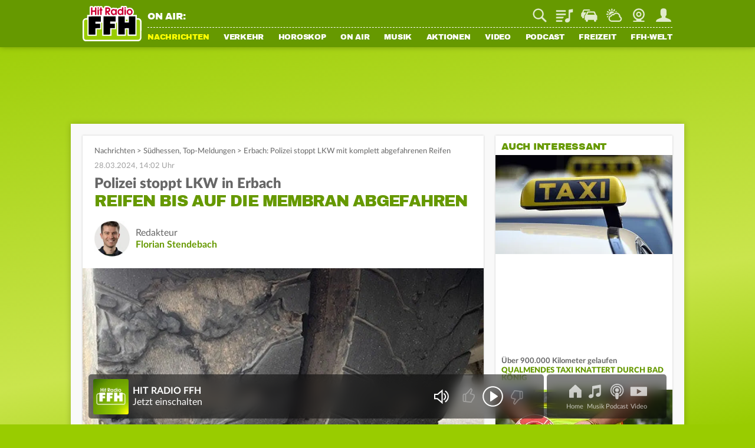

--- FILE ---
content_type: application/javascript; charset=utf-8
request_url: https://static.ffh.de/fileadmin/templates/common/js/modules/history.js?68138
body_size: 458
content:
"use strict";import{Utility}from"./utility.js?68138";export class History{static init(){this.prevState=undefined;this.currState=undefined;this.scrollRestoration="manual";const stateObj=this.getDefaultState();if(this.hasVideo()){stateObj.videoId=history.state.videoId;stateObj.videoIndex=history.state.videoIndex}this.replaceState(stateObj,stateObj.url);window.addEventListener("popstate",e=>{this.prevState=this.currState;this.currState=e.state;const detail={currState:this.currState,prevState:this.prevState};const event=new CustomEvent("customPopstate",{detail:detail});window.dispatchEvent(event)})}static back(){history.back()}static forward(){history.forward()}static go(delta){history.go(delta)}static pushState(state,url){this.prevState=this.currState;this.currState=state;history.pushState(state,"",url)}static replaceState(state,url){this.currState=state;history.replaceState(state,"",url)}static setVideo(id,index){const state=this.state;if(this.hasVideo(id))return;state.videoId=id;state.videoIndex=index;this.pushState(state)}static setVideoIndex(index){const state=this.state;if(state.videoIndex==index)return;state.videoIndex=index;this.replaceState(state)}static hasVideo(videoId){if(!this.state)return false;return videoId?this.state.videoId==videoId:this.state.videoId!=undefined}static getDefaultState(title,url,scrollPosition){url=Utility.getRelativeUrl(url?url:document.location.href);return{title:title?title:document.title,url:url,scrollPosition:scrollPosition?scrollPosition:0}}static get length(){return history.length}static get scrollRestoration(){return history.scrollRestoration}static set scrollRestoration(scrollRestoration){if(!history.scrollRestoration)return;history.scrollRestoration=scrollRestoration}static get state(){return history.state}}

--- FILE ---
content_type: application/javascript; charset=utf-8
request_url: https://static.ffh.de/fileadmin/templates/common/js/modules/podcasts.js?68138
body_size: 2244
content:
"use strict";import{Lightbox}from"./lightbox.js?68138";import{Login}from"./login.js?68138";import{Tracking}from"./tracking.js?68138";import{Animate}from"./animate.js?68138";import{PageRenderer}from"./pagerenderer.js?68138";import{AudioPlayer}from"./audioplayer.js?68138";export class Podcasts{constructor(scope,lang){this.lang=lang.local;this.globalLang=lang.global;scope=scope||"body";this.scope=document.querySelector(scope);this.followContainers=this.scope.querySelectorAll(".follow");this.podcastFollowContainer=this.scope.dataset.type=="followed"?this.scope:null;this.podcastFollowTeasers=this.scope.querySelectorAll(".podcast_teaser.followed");this.playAllButton=this.scope.querySelector(".play_all_button");this.podcastplayers=this.scope.querySelectorAll(".podcastplayer");this.newepisodesContainer=this.scope.dataset.type=="newepisodes"?this.scope:null;this.station=document.body.dataset.station;this.updateUrl=`https://login.${this.station}.de/updatepodcasts.json.php`;this.updateFollowUrl=`https://login.${this.station}.de/updatepodcastsfollowed.json.php`;this.loginStatus=null;this.updateCounter=0;this.init()}init(){this.handleLogin=this.handleLogin.bind(this);document.addEventListener("loginDataReceived",this.handleLogin);if(Login.loginCache)this.handleLogin();if(this.podcastplayers)this.podcastplayers.forEach(podcastplayer=>this.modifyPocastplayer(podcastplayer));if(this.playAllButton)this.handlePlayAllButton()}handleLogin(){this.followContainers.forEach(followContainer=>{this.modifyPodcastButton(followContainer)});if(this.newepisodesContainer)this.modifyPodcastNewEpisodes();if(this.podcastFollowContainer)this.showFollowedPodcasts();if(Login.loginCache.status=="loggedout"){this.followContainers.forEach(followContainer=>{followContainer.classList.remove("following");followContainer.classList.remove("alert_on");followContainer.querySelector(".btn").innerText="Folgen"})}}handlePlayAllButton(){if(PageRenderer.isApp()){this.playAllButton.onclick=e=>{e.preventDefault();const trackingAction=this.playAllButton.dataset.category?`category|${this.playAllButton.dataset.category}`:this.playAllButton.dataset.mode;const trackingName="playAll";Tracking.trackEvent("podcast",trackingAction,trackingName);AudioPlayer.playAll(this.scope)};this.playAllButton.classList.remove("hidden")}}showFollowedPodcasts(){if(Login.loginCache.status==="loggedout"){this.podcastFollowContainer.style.display="none";return false}const podcasts=Login.loginCache.settings[this.lang.podcastKey]?JSON.parse(Login.loginCache.settings[this.lang.podcastKey]):{};const newEpisodeContainers=document.querySelectorAll(".podcast-newepisodes .podcast_teaser");const newepisodes=[];if(newEpisodeContainers)newEpisodeContainers.forEach(episode=>newepisodes.push(episode.dataset.podcastkey));let shownPodcasts=this.podcastFollowTeasers.length;this.podcastFollowTeasers.forEach(podcastFollowTeaser=>{if(podcastFollowTeaser.dataset.podcastkey in podcasts&&!newepisodes.includes(podcastFollowTeaser.dataset.podcastkey)){podcastFollowTeaser.classList.remove("hidden");podcastFollowTeaser.classList.add("following");shownPodcasts++}else{podcastFollowTeaser.classList.add("hidden");podcastFollowTeaser.classList.remove("following");shownPodcasts--}});if(shownPodcasts)this.podcastFollowContainer.style.display="block";else this.podcastFollowContainer.style.display="none"}modifyPodcastButton(followContainer){if(Login.loginCache.status==="loggedout"){followContainer.querySelector(".btn").onclick=e=>{e.preventDefault();let content=`<h2><img src="${this.globalLang.iconShield}" alt="${this.globalLang.loginTitle}">${this.lang.loginHeadline}</h2>`;content+=`<p>${this.lang.loginToFollow.format(`<a href="/login.html" class="loginActionLogin">${this.lang.loginNow}</a>`,`<a href="/login.html?mode=signup&reftext=${encodeURIComponent(this.lang.followNow)}&refurl=${encodeURIComponent(`https://www.${this.station}.de/on-air/comedy-podcasts.html`)}">${this.lang.register}</a>`)}</p>`;Lightbox.open({content:content,wrapClasses:["small"]})};return false}const podcasts=Login.loginCache.settings[this.lang.podcastKey]?JSON.parse(Login.loginCache.settings[this.lang.podcastKey]):{};const currentPodcastKey=followContainer.dataset.podcastkey;const followButton=followContainer.querySelector(".btn");const alertButton=followContainer.querySelector(".notification_bell");if(currentPodcastKey in podcasts){followContainer.classList.add("following");followButton.innerText="Folge ich";if(podcasts[currentPodcastKey].alert)followContainer.classList.add("alert_on")}followButton.onclick=e=>{e.preventDefault();const affectedFollowContainers=document.querySelectorAll(`.follow[data-podcastkey="${currentPodcastKey}"]`);if(followContainer.classList.contains("following")){this.updatepodcast({mode:"remove",podcastKey:currentPodcastKey},"update").then(data=>{if(data.status=="podcasts updated"){affectedFollowContainers.forEach(affectedFollowContainer=>{affectedFollowContainer.classList.remove("following");affectedFollowContainer.classList.remove("alert_on");affectedFollowContainer.querySelector(".btn").innerText="Folgen"});Tracking.trackEvent("podcast-folgen","aus",currentPodcastKey)}})}else{this.updatepodcast({mode:"add",podcastKey:currentPodcastKey},"update").then(data=>{if(data.status!=="podcasts updated")return false;if(!Login.loginCache.settings[this.lang.podcastFollowed]||Login.loginCache.settings[this.lang.podcastFollowed]&&Login.loginCache.settings[this.lang.podcastFollowed]<3){Login.loginCache.settings[this.lang.podcastFollowed]++;this.updatepodcast({mode:"add"},"updateFollow").then(()=>{let content=`<h2><img src="${this.globalLang.iconShieldok}" alt="${this.globalLang.loginTitle}">Benachrichtigungen</h2>`;content+="<p>Sollen wir dich bei neuen Folgen benachrichtigen?</p>";content+='<div class="follow_lightbox alert_on"><a href="#" id="lightbox_follow_yes"><span class="audio_button bell_on xs">Benachrichtigungen einschalten</span> <span>Ja</span></a></div>';content+='<div class="follow_lightbox"><a href="#" id="lightbox_follow_no"><span class="audio_button bell_off xs">Benachrichtigungen ausschalten</span> <span>Nein</span></a></div>';Lightbox.open({content:content,wrapClasses:["small"],afterLoad:()=>{const lightbox=document.querySelector(".lightbox");const followYes=lightbox.querySelector("#lightbox_follow_yes");const followNo=lightbox.querySelector("#lightbox_follow_no");followYes.onclick=e=>{e.preventDefault();this.toggleNotifications(followContainer,currentPodcastKey);Lightbox.close()};followNo.onclick=e=>{e.preventDefault();Lightbox.close()}}});Tracking.trackEvent("podcast-folgen","ein",currentPodcastKey)})}affectedFollowContainers.forEach(affectedFollowContainer=>{affectedFollowContainer.classList.add("following");affectedFollowContainer.querySelector(".btn").innerText="Folge ich"})})}};alertButton.onclick=e=>{e.preventDefault();this.toggleNotifications(followContainer,currentPodcastKey)}}toggleNotifications(followContainer,currentPodcastKey){const affectedFollowContainers=document.querySelectorAll(`.follow[data-podcastkey="${currentPodcastKey}"]`);if(followContainer.classList.contains("alert_on")){this.updatepodcast({mode:"add",podcastKey:currentPodcastKey,alert:false},"update").then(data=>{if(data.status!=="podcasts updated")return false;affectedFollowContainers.forEach(affectedFollowContainer=>{affectedFollowContainer.classList.remove("alert_on");affectedFollowContainer.querySelector(".notification_bell").classList.remove("ring")});Tracking.trackEvent("podcast-benachrichtigen","aus",currentPodcastKey)})}else{this.updatepodcast({mode:"add",podcastKey:currentPodcastKey,alert:true},"update").then(data=>{if(data.status!=="podcasts updated")return false;affectedFollowContainers.forEach(affectedFollowContainer=>{affectedFollowContainer.classList.add("alert_on");affectedFollowContainer.querySelector(".notification_bell").classList.add("ring")});Tracking.trackEvent("podcast-benachrichtigen","ein",currentPodcastKey)})}}modifyPodcastNewEpisodes(){if(Login.loginCache.status==="loggedout"){this.newepisodesContainer.style.display="none";return false}const podcasts=Login.loginCache.settings[this.lang.podcastKey]?JSON.parse(Login.loginCache.settings[this.lang.podcastKey]):{};let audioplayers=this.newepisodesContainer.querySelectorAll(".station");audioplayers.forEach(audioplayer=>{if(audioplayer.dataset.podcastkey in podcasts)audioplayer.classList.remove("hidden")});audioplayers=this.newepisodesContainer.querySelectorAll(".station:not(.hidden)");if(audioplayers.length==0)return;this.newepisodesContainer.style.display="block"}async updatepodcast(parameter,destination){const url={update:this.updateUrl,updateFollow:this.updateFollowUrl};const queryString=Object.keys(parameter).map(key=>key+"="+parameter[key]).join("&");const response=await fetch(url[destination],{method:"POST",credentials:"include",headers:{"Content-Type":"application/x-www-form-urlencoded"},body:queryString}).then(res=>res.json()).then(data=>{Login.refreshLogin();if(PageRenderer.isApp())webapps.login.updateLoginCache();return data});return response}modifyPocastplayer(podcastplayer){const morePodcastEpisodesButton=podcastplayer.querySelector(".morePodcastEpisodesButton");if(morePodcastEpisodesButton){morePodcastEpisodesButton.onclick=e=>{e.preventDefault();podcastplayer.querySelector(".lastVisibleAudioItem").classList.remove("lastVisibleAudioItem");const audioItemsHidden=podcastplayer.querySelectorAll(".audioItemHidden");const firstHidden=getFirstHidden(audioItemsHidden);firstHidden[firstHidden.length-1].classList.add("lastVisibleAudioItem");firstHidden.forEach(element=>{Animate.slideDown(element,500,()=>element.classList.remove("audioItemHidden"))});function getFirstHidden(array){const output=[];for(let i=0;i<array.length&&i<=4;i++)output.push(array[i]);return output}}}}}